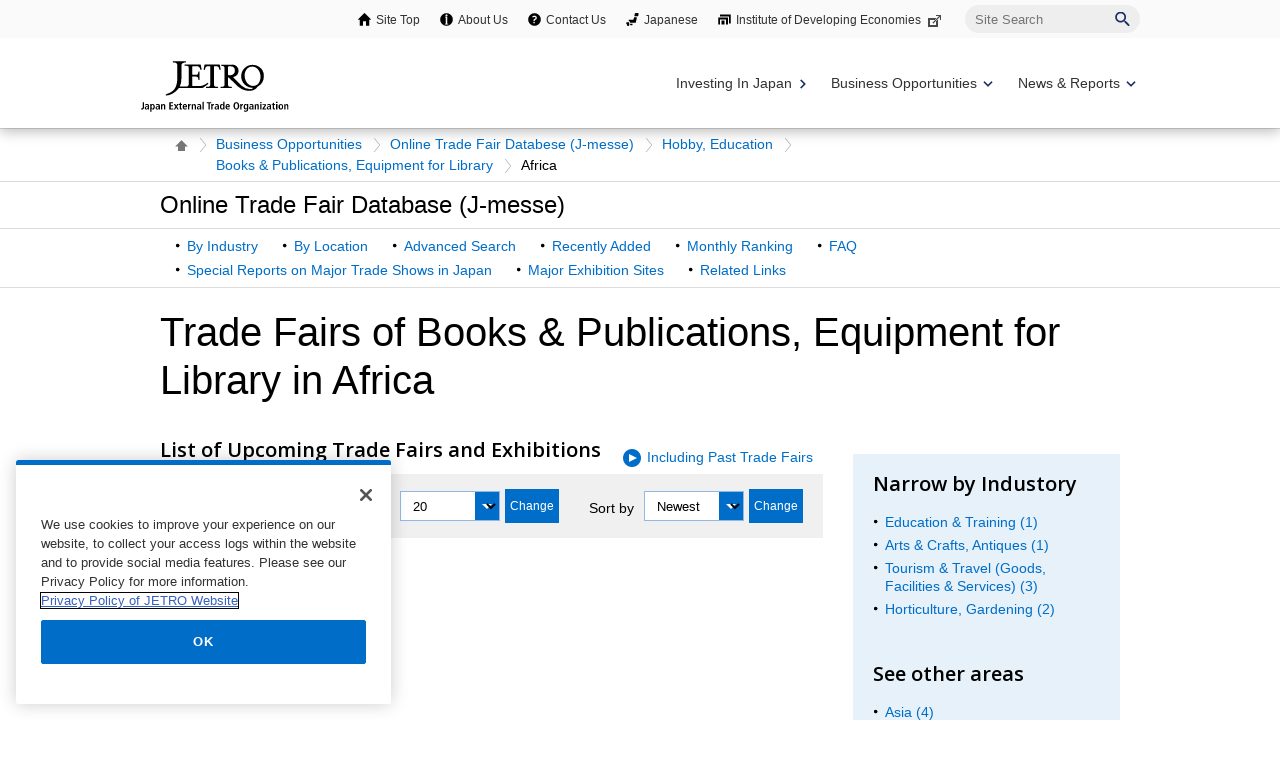

--- FILE ---
content_type: text/html; charset=UTF-8
request_url: https://www.jetro.go.jp/en/database/j-messe/industry/hobby/007/africa/?dnumber=&sort=
body_size: 9985
content:
<!DOCTYPE html>
<html  lang="en">
<head>
<link rel="canonical" href="https://www.jetro.go.jp/en/database/j-messe/industry/hobby/007/africa/">
<meta charset="UTF-8">


<link rel="stylesheet" type="text/css" href="/view_css.php?pageId=2744&amp;revision=0&amp;mode=0&amp;noTag=1&amp;blockId=0&amp;alias=en%2Fdatabase%2Fj-messe%2Findustry" /><link rel="stylesheet" type="text/css" href="/publis.css" /><meta name="keywords" content="" />
<meta name="description" content="" />
<title>Trade Fairs of Books & Publications, Equipment for Library in Africa | Online Trade Fair Database (J-messe) - JETRO</title>
<script >
<!--
	var pbGlobalAliasBase = '/';
//-->
</script>
<script  src="/public.js"></script>
<script >
<!--12-->
</script>
<script >
<!---->
</script>
<script >
<!---->
</script>
<script >
// default header start
</script>
<script  src="/library/new/common/js/jquery-3.6.1.min.js"></script>
<script  src="/library/new/common/js/jquery-migrate-3.4.0.js"></script>
<script >
// default header end
</script>



<script  src="https://cdn-apac.onetrust.com/consent/729b1220-b19b-43de-997b-d79e25ce8ae4/OtAutoBlock.js" ></script>
<script src="https://cdn-apac.onetrust.com/scripttemplates/otSDKStub.js" data-document-language="true"  charset="UTF-8" data-domain-script="729b1220-b19b-43de-997b-d79e25ce8ae4" ></script>
<script >
	function OptanonWrapper() { }
</script>
<script >
	window.dataLayer = window.dataLayer || [];
	(function(){
		var url = '/view_interface.php?className=XiMyPageAutoLogin&t=' + (+new Date());
		var path = location.pathname;
		$.ajax({
			type: "POST",
			url : url,
			data: {
				'url': path
			},
			dataType : 'json',
			beforeSend: function(xhr) {
				xhr.setRequestHeader('Pragma', 'no-cache');
				xhr.setRequestHeader('Cache-Control', 'no-cache');
				xhr.setRequestHeader('If-Modified-Since', 'Thu, 01 Jun 1970 00:00:00 GMT');
			}
		}).done(function(res) {
			window.sessionStorage.setItem("autologin", true);
			if (res.member_login !== undefined ) {
				dataLayer.push({"member_login": res.member_login});
			}
			if (res.member_login !== undefined ) {
				dataLayer.push({"mypage_login_id": res.mypage_login_id});
			}
			if (res.reflesh !== undefined) {
				if (res.reflesh) {
					location.reload();
				}
			}
		}).fail(function(XMLHttpRequest, textStatus, errorThrown) {
		}); 
	})();
</script>
<!-- Google Tag Manager -->
<script>(function(w,d,s,l,i){w[l]=w[l]||[];w[l].push({'gtm.start':
new Date().getTime(),event:'gtm.js'});var f=d.getElementsByTagName(s)[0],
j=d.createElement(s),dl=l!='dataLayer'?'&l='+l:'';j.async=true;j.src=
'//www.googletagmanager.com/gtm.js?id='+i+dl;f.parentNode.insertBefore(j,f);
	})(window,document,'script','dataLayer','GTM-P8J5HF');</script>
<!-- End Google Tag Manager -->					


<script>
	pdfIconFilter = function() {
		var url = parent != undefined ? parent.location.href : location.href;
		if (url.match(/\/(?:marketingtop|ipnewstop|ipinfotop|worldtop|themetop|industrytop|world\/marketing|world\/europe\/ip|world\/n_america\/us\/ip|world\/asia\/asean\/ip|world\/asia\/sg\/ip|world\/asia\/idn\/ip|world\/asia\/in\/ip|world\/asia\/in\/ip\/archive|world\/asia\/vn\/ip|world\/asia\/th\/ip|world\/asia\/ph\/ip|world\/asia\/my\/ip|world\/africa\/ip|world\/asia\/cn\/ip|world\/asia\/cn\/ip\/report|world\/asia\/kr\/ip|biz\/trendreports)(?:\/|\.html)/)) {
			$('a').each(function() {
				if ($(this).html().match(/＜PDF＞/)) {
                    $(this).addClass("pdf-link-gtm");
                }
				$(this).html($(this).html().replace('＜PDF＞', '&nbsp<img src="/library/icons/icon_pdf.gif" alt="PDF file" width="14" height="16">&nbsp;'));
			});
		}
	}
	$(function() {
		$('a').on('click', breadcrumbses);
	});


	var breadcrumbses =  function(e) {
		var a = $(this).attr('href');
		var tmpa = "";
		var isJs = false;
		if (a === undefined) return;
		if(a.indexOf('javascript:void(0)') != -1 ) {
			if (parFormAction = $(this).parents('form').attr('action')) {
				tmpa = a;
				a = parFormAction;
				isJs = true;
			}
		}
		var at = $(this).attr('target');
		if (window.sessionStorage.getItem("autologin") == null) {	
			$.ajax({
				type: "POST",
				url: '/view_interface.php?className=XiMyPageAutoLogin&t=' + (+new Date()),
				data: {
					'url': a
				},
				dataType: "json",
				timeout:10000,
				beforeSend: function(xhr) {
					xhr.setRequestHeader('Pragma', 'no-cache');
					xhr.setRequestHeader('Cache-Control', 'no-cache');
					xhr.setRequestHeader('If-Modified-Since', 'Thu, 01 Jun 1970 00:00:00 GMT');
				}
			}).done(function(res) {
				window.sessionStorage.setItem("autologin", true);
			});
		}
		if (isJs) {
			a = tmpa; 
		}
		if(a != undefined) {
			if(a.indexOf('javascript:void(0)') != -1 ) return;
			if(a.indexOf('#') != -1 ) return;
			if(a.indexOf('jetro_open_win') != -1 ) return;
			var url = parent != undefined ? parent.location.href : location.href;
			var className = $(this).parent().attr('class') != undefined ? $(this).parent().attr('class') : '';
			var blankc = $(this).attr('class') != undefined ? $(this).attr('class') : '';
			if (blankc.indexOf('xi_exclusion_link') != -1 ) return;
			if (!url.match(/\/$/i)) {
				url += '/';
			}
			if(!a.match(/\/.*top\//i)) {
				if ($("[data-xitagmain]").data("xitagmain") != undefined) {
					url = '/' + $("[data-xitagmain]").data("xitagmain") + '/';
					if ($(this).parents("[data-xitagsub]").data("xitagsub") != undefined) {
						url += $(this).parents("[data-xitagsub]").data("xitagsub") + "/";
					}
				}
			}
			//window.location.href = a;
			return;
		}
	}
</script><meta name="jetro-article_id" content="_2744" data-name="article_id" data-value="_2744">
<meta name="jetro-publicize_date" content="2025-01-23" data-name="publicize_date" data-value="2025-01-23">
<script>
	$(function() {
		var elemCategoryTitle = $('#elem_category_title');
		var url = parent != undefined ? parent.location.href : location.href;
		if (url.match(/\/world\/reports\//)) {
			if ($('.pdf_size').length <= 0) {
				var size;
				var i = 0;
				$.each($("a.link_pdf"), function() {
					var url = $(this).attr('href');
					url = url.replace(/^https?:/, '');
					var pdfid = 'pdf_link_tmp' + i++;
					$(this).attr('id', pdfid);
					var request = $.ajax({
						type: "HEAD",
						url: url,
						beforeSend: function(xhr) {
                        	xhr.setRequestHeader('Pragma', 'no-cache');
                        	xhr.setRequestHeader('Cache-Control', 'no-cache');
							xhr.setRequestHeader('If-Modified-Since', 'Thu, 01 Jun 1970 00:00:00 GMT');
                        }
					}).done(function (data, status, xhr) {
						var sizeInBytes = parseInt(xhr.getResponseHeader('Content-Length'), 10);
						size = (sizeInBytes / (1024*1024)).toFixed(2);
						if (size > 0) {
							size = size + "MB";
						}
						else {
							size = (sizeInBytes / 1024).toFixed(2) + "KB";
						}
						$('#' + pdfid).after(' <span class="pdf_size">(' + size + ')</span>');
					});
				});
			}
		}
	});
</script>
<script >
// default header start
</script>
<link rel="stylesheet" type="text/css" href="/library/init/css/publis4-default.css" />
<link rel="apple-touch-icon" type="image/png" href="/library/icons/touch-icon-180x180.png" sizes="180x180">
<link rel="icon" type="image/png" href="/library/icons/touch-icon-192x192.png" sizes="192x192">
<link rel="stylesheet" type="text/css" href="/library/new/common/asset_css/250902/layout.css" />
<link rel="stylesheet" type="text/css" href="/library/new/common/asset_css/251031/style.css" />
<link rel="stylesheet" type="text/css" href="//fonts.googleapis.com/css?family=Open+Sans:400,600,700,300" />
<link rel="stylesheet" type="text/css" href="/library/new/common/asset_css/221127/print.css" />
<link rel="stylesheet" type="text/css" href="/library/new/common/asset_css/_test/header1117.css" />
<script >
<!---->
</script>
<script >
<!---->
</script>
<script >
// default header end
</script>
<link rel="stylesheet" type="text/css" href="/library/new/local/230801/j-messe_common.css" />
<link rel="stylesheet" type="text/css" href="/library/common/jquery/jquery-ui.min.css" />
<style >
.ui-datepicker select.ui-datepicker-month {
    width: 60px !important;
    margin-left:10px !important;
}
 .ui-datepicker select.ui-datepicker-year {
    width: 80px !important;
}
.ui-datepicker .ui-datepicker-title:after {
	content: "月";
	display: inline-block;
	width: 1em;
	height: 1em;
	margin-left:0;
}

.jm_confirm .modaal-container {
   width:520px !important;
   background-color: #e6f1f9;
}

.elem_pic a.modaal-image {
	display: inline-block;
	position: relative;
}

.elem_pic a.modaal-image:after {
	content: "";
	display: block;
	position: absolute;
	width: 32px;
	height: 32px;
	bottom: 50%;
	right: 50%;
	margin-bottom: -16px;
	margin-right: -16px;
	background: url(/ext_images/agriportal/trends/zoom.png) no-repeat 7px center rgba(0, 0, 0, 0.6);
	border-radius: 50%;
	opacity: 0;
	transform: scale(0);
	transition: 400ms;
}

.elem_pic a.modaal-image:hover:after {
	transform: scale(1);
	opacity: 1;
}

.elem_pic a.modaal-image img {
	transition: transform 600ms;
	opacity: 1 !important;
}

.elem_pic a.modaal-image:hover img {
	transform: scale(1.1);
}
</style>
<script  src="/library/common/jquery/jquery-ui13.min.js"></script>
<script >
(function( factory ) {
	if ( typeof define === "function" && define.amd ) {
		// AMD. Register as an anonymous module.
		define( [ "../widgets/datepicker" ], factory );
	} else {
		// Browser globals
		factory( jQuery.datepicker );
	}
}( function( datepicker ) {

var url = parent != undefined ? parent.location.href : location.href;
var minDate;
var maxDate;
maxDate = new Date();
minDate = new Date(2016, 0, 1);

datepicker.regional.ja = {
	closeText: "閉じる",
	prevText: "&#x3C;前",
	nextText: "次&#x3E;",
	currentText: "今日",
	monthNames: [ "1","2","3","4","5","6",
	"7","8","9","10","11","12" ],
	monthNamesShort: [ "1","2","3","4","5","6",
	"7","8","9","10","11","12" ],
	dayNames: [ "日曜日","月曜日","火曜日","水曜日","木曜日","金曜日","土曜日" ],
	dayNamesShort: [ "日","月","火","水","木","金","土" ],
	dayNamesMin: [ "日","月","火","水","木","金","土" ],
	weekHeader: "週",
	dateFormat: "yyyy/mm/dd",
	firstDay: 0,
	isRTL: false,
	showMonthAfterYear: true,
	yearSuffix: "年",
	monthSuffix: "月",
	minDate: minDate,
	maxDate: maxDate
	};
datepicker.setDefaults( datepicker.regional.ja );
return datepicker.regional.ja;

} ) );
</script>
<script  src="/library/new/common/library/modaal/modaal.js"></script>
<link rel="stylesheet" type="text/css" href="/library/new/common/library/modaal/modaal.css" />
<script >
$(function(){
	if ($('.modaal-image').length != 0) {
		$('.modaal-image').modaal({
			type: 'image',
			close_aria_label: '閉じる'
		});
	}
});
$(function(){ 
     $('.modal').modaal({ 
     type: 'inline' 
     }); 
}); 
</script>
</head>
<body class="layout-C entop">
<div id="page" class="pbPage">
<div id="headerArea" class="pbHeaderArea">
	<div id="area1" class="pbArea ">
		<div class="pbNested " >
			<div class="pbNested pbNestedWrapper "  id="pbBlock27895819">
						<!-- Google Tag Manager (noscript) -->
<noscript><iframe src="//www.googletagmanager.com/ns.html?id=GTM-P8J5HF" 
height="0" width="0" style="display:none;visibility:hidden"></iframe></noscript>
<!-- End Google Tag Manager (noscript) -->
<noscript><p lang="en">This site uses javascript. To use all functions, please enable javascript.</p></noscript>

			</div>
			<div class="  pbNested pbNestedWrapper "  id="pbBlock27895817">
								<div class="pbNested " >
			<div class="pbNested pbNestedWrapper "  id="pbBlock31308396">
						<div class="pbBlock pbBlockBase">
    <div>
        <header id="site_area_header" class="site_area_header var_en" role="banner">
            <div class="site_area_header__holder">
                <div id="site_area_header__support" class="site_area_header__support pc">
                    <div class="site_area_header__support_holder" role="navigation">
                        <ul>
                            <li class="sitetop">
                                <a href="/en/">Site Top</a>
                            </li>
                            <li class="about">
                                <a href="/en/jetro/">About Us</a>
                            </li>
                            <li class="contact">
                                <a href="/en/contact/">Contact Us</a>
                            </li>
                            <li class="japan">
                                <a href="/">Japanese</a>
                            </li>
                            <li class="laboratory">
                                <a target="_blank" rel="noopener" href="http://www.ide.go.jp/English/">Institute of Developing Economies<span class="link_blank"><img src="/library/icons/icon_external_b.png" alt="External site: a new window will open." title="" class="icon_external" height="14" width="16"></span></a>
                            </li>
                        </ul>
                        <form id="cse-search-box" action="https://www.jetro.go.jp/en/search/result.html" name="cse-search-box">
                            <label for="sitesearch" class="visually_hidden">Site Search</label> <input type="text" placeholder="Site Search" title="" value="" name="q" id="sitesearch"> <input type="image" alt="Search" name="sa" src="/library/common/img/icon/icon-search-navy.svg"> <input type="hidden" name="cx" value="010478482079135973694:pvt_9wc0xwc"> <input type="hidden" name="cof" value="FORID:11"> <input type="hidden" name="ie" value="UTF-8"> <input type="hidden" name="oe" value="UTF-8"> <input type="hidden" name="lr" value="lang_en">
                        </form>
                    </div>
                </div>
                <div class="site_area_header__main">
                    <div class="site_area_header__logo">
                        <a href="/en/"><img class="site_area_header__logo_main" src="/library/common/img//site_area_header/bt_logo_en.svg" title="" alt="JETRO Japan External Trade Organization" loading="lazy"></a>
                    </div>
                    <div class="site_area_header__menu" aria-hidden="true">
                        <button type="button" data-active="false" aria-label="Display menu." data-open-label="Display menu." data-close-label="Close menu." aria-expanded="false" aria-controls="site_area_header__navigation"><span></span><span></span><span></span></button>
                    </div>
                </div>
                <div class="site_area_header__navigation" data-active="false">
                    <div class="site_area_header__global_navi" role="navigation">
                        <ul class="site_area_header__global_navi__lv1_group">
                            <li class="site_area_header__global_navi__lv1_list var_link">
                                <a class="navi_lv1 navi_invest" data-category="invest" href="/en/invest/"><span>Investing In Japan</span></a>
                            </li>
                            <li class="site_area_header__global_navi__lv1_list var_balloon_toggle var_accordion_toggle">
                                <button type="button" class="navi_lv1 navi_business var_balloon_button" data-category="business" aria-expanded="false" aria-controls="global_navi__lv2_business_oppt" data-active="false" aria-hidden="true" aria-label="Display Business Oppotunities navigation" data-open-label="Display Business Oppotunities navigation" data-close-label="Close Business Oppotunities navigation"><span>Business Opportunities</span></button> <span class="site_area_header__global_navi__lv1_toggle"></span>
                                <div class="site_area_header__global_navi__lv2_group var_balloon var_business" data-active="false" id="global_navi__lv2_business_oppt" aria-hidden="true" aria-label="There are three tiers of lists in the Business Opportunities category.">
                                    <ul>
                                        <li class="site_area_header__global_navi__lv2_list var_banner">
                                            <a class="navi_lv2" href="https://e-venue.jetro.go.jp/bizportal/s/?language=en_US"><span style="height: 21px;">e-Venue Int'l Business Matching</span> <img src="/library/common/img/site_area_header/e-venue_en.gif" title="" alt=""></a>
                                        </li>
                                        <li class="site_area_header__global_navi__lv2_list">
                                            <a class="navi_lv2" href="/en/events/"><span>Exibitions & Business Meetings</span></a>
                                        </li>
                                        <li class="site_area_header__global_navi__lv2_list">
                                            <a class="navi_lv2" href="/en/database/japanstreet/"><span>Japan Street</span></a>
                                        </li>
                                    </ul>
                                    <ul>
                                        <li class="site_area_header__global_navi__lv2_list var_banner">
                                            <a class="navi_lv2" href="/en/database/j-messe/"><span style="height: 21px;">Online Trade Fair Database (J-Messe)</span> <img src="/library/common/img/site_area_header/banner_j_messe.jpg" title="" alt=""></a>
                                        </li>
                                        <li class="site_area_header__global_navi__lv2_list">
                                            <a class="navi_lv2" href="/en/trends/foods/"><span>Japanese agriculture, forestry, fisheries and food</span></a>
                                        </li>
                                        <li class="site_area_header__global_navi__lv2_list">
                                            <a class="navi_lv2" href="/en/jgc/"><span>JETRO Global Connection</span></a>
                                        </li>
                                        <li class="site_area_header__global_navi__lv2_list">
                                            <a class="navi_lv2" href="/en/startup/"><span>JETRO Startup</span></a>
                                        </li>
                                    </ul>
                                    <ul>
                                        <li class="site_area_header__global_navi__lv2_list var_banner">
                                            <a class="navi_lv2" href="/en/hrportal/"><span style="height: 21px;">Open for Professionals</span> <img src="/library/common/img/site_area_header/banner_open_for_professionals.jpg" title="" alt=""></a>
                                        </li>
                                        <li class="site_area_header__global_navi__lv2_list">
                                            <a class="navi_lv2" href="/en/j-bridge.html"><span>Partnership and collaboration with Japanese companies（J-Bridge）</span></a>
                                        </li>
                                        <li class="site_area_header__global_navi__lv2_list">
                                            <a class="navi_lv2" href="/en/eccj/takumi_next/"><span>TAKUMI NEXT</span></a>
                                        </li>
                                        <li class="site_area_header__global_navi__lv2_list">
                                            <a class="navi_lv2" href="/en/database/procurement/"><span>Government Procurement</span></a>
                                        </li>
                                    </ul>
                                </div>
                            </li>
                            <li class="site_area_header__global_navi__lv1_list var_balloon_toggle var_accordion_toggle">
                                <button type="button" class="navi_lv1 navi_service var_balloon_button" data-category="service" aria-expanded="false" aria-controls="global_navi__lv2_news" aria-label="Display News &amp; Reports navigation" data-open-label="Close News &amp; Reports navigation" data-close-label="Close News &amp; Reports navigation"><span>News & Reports</span></button> <span class="site_area_header__global_navi__lv1_toggle" data-active="false" aria-hidden="true"></span>
                                <div class="site_area_header__global_navi__lv2_group var_balloon var_news" data-active="false" id="global_navi__lv2_news" aria-hidden="true" aria-label="There are three tiers of lists in the News &amp; Reportss category.">
                                    <ul class="var_news">
                                        <li class="site_area_header__global_navi__lv2_list">
                                            <a class="navi_lv2" href="/en/news/"><span>News & Updates</span></a>
                                        </li>
                                        <li class="site_area_header__global_navi__lv2_list">
                                            <a class="navi_lv2" href="/en/events/"><span>Seminar & Webinar</span></a>
                                        </li>
                                        <li class="site_area_header__global_navi__lv2_list">
                                            <a class="navi_lv2" href="/en/jetro/newsletters/list.html"><span>Newsletters</span></a>
                                        </li>
                                    </ul>
                                    <ul class="var_report">
                                        <li class="site_area_header__global_navi__lv2_list">
                                            <a class="navi_lv2" href="/en/reports/survey/"><span>Survey Reports</span></a>
                                        </li>
                                        <li class="site_area_header__global_navi__lv2_list">
                                            <a class="navi_lv2" href="/en/reports/white_paper/"><span>JETRO White Paper</span></a>
                                        </li>
                                        <li class="site_area_header__global_navi__lv2_list">
                                            <a class="navi_lv2" href="/en/reports/statistics/"><span>Japanese Trade and Investment Statistics</span></a>
                                        </li>
                                    </ul>
                                    <ul class="var_video">
                                        <li class="site_area_header__global_navi__lv2_list">
                                            <a class="navi_lv2" href="/en/videos/"><span>Videos</span></a>
                                        </li>
                                    </ul>
                                </div>
                            </li>
                        </ul>
                    </div>
                    <div id="site_area_header__support" class="site_area_header__support sp">
                        <div class="site_area_header__support_holder" role="navigation">
                            <ul>
                                <li class="sitetop">
                                    <a href="/en/">Site Top</a>
                                </li>
                                <li class="about">
                                    <a href="/en/jetro/">About Us</a>
                                </li>
                                <li class="contact">
                                    <a href="/en/contact/">Contact Us</a>
                                </li>
                                <li class="japan">
                                    <a href="/">Japanese</a>
                                </li>
                                <li class="laboratory">
                                    <a target="_blank" rel="noopener" href="http://www.ide.go.jp/English/">Institute of Developing Economies<span class="link_blank"><img src="/library/icons/icon_external_b.png" alt="External site: a new window will open." title="" class="icon_external" height="14" width="16"></span></a>
                                </li>
                            </ul>
                            <form id="cse-search-box" action="https://www.jetro.go.jp/en/search/result.html" name="cse-search-box">
                                <label for="sitesearch" class="visually_hidden">Site Search</label> <input type="text" placeholder="Site Search" title="" value="" name="q" id="sitesearch"> <input type="image" alt="Search" name="sa" src="/library/common/img/icon/icon-search-navy.svg"> <input type="hidden" name="cx" value="010478482079135973694:pvt_9wc0xwc"> <input type="hidden" name="cof" value="FORID:11"> <input type="hidden" name="ie" value="UTF-8"> <input type="hidden" name="oe" value="UTF-8"> <input type="hidden" name="lr" value="lang_en">
                            </form>
                        </div>
                    </div>
                </div><button type="button" class="site_area_header__overlay"><span></span></button>
            </div>
        </header>
    </div>
</div>
			</div>
		</div>

			</div>
			<div class="pbNested pbNestedWrapper "  id="pbBlock27895820">
						<div id="elem_topic_path">
    <div id="elem_topic_path_pad" class="pageelem_topic_path">
        <ol> 
			<li class="home"><a href="/en/"><img src="/library/new/common/content_images/icon/icon_home.gif" alt="Site Top" title="" style="opacity: 1;"></a></li>
			<li><a href="/en/database/">Business Opportunities</a></li> 
            <li><a href="/en/database/j-messe/">Online Trade Fair Databese (J-messe)</a></li>
                            <li>
                                            <a href="/en/database/j-messe/industry/hobby/">Hobby, Education </a>
                                    </li>
                            <li>
                                            <a href="/en/database/j-messe/industry/hobby/007/">Books & Publications, Equipment for Library</a>
                                    </li>
                            <li>
                                            Africa
                                    </li>
                    </ol>
    </div>
</div>
			</div>
		</div>
	</div>

</div><div id="areaWrapper1" class="pbAreaWrapper1"><div id="areaWrapper2" class="pbAreaWrapper2"><div id="mainArea" class="pbMainArea" role="main" >
	<div id="area0" class="pbArea ">
		<div class="pbNested " >
			<div class="  pbNested pbNestedWrapper "  id="pbBlock27895802">
								<div class="pbNested " >
			<div class="pbNested pbNestedWrapper "  id="pbBlock20549097">
						<div class="pbBlock pbBlockBase">
    <div>
        <div id="elem_category_title" class="title_p">
            <div class="title">
                <p>
                    Online Trade Fair Database (J-messe)
                </p>
            </div>
        </div>
        <div id="elem_local_navi">
            <div class="elem_local_navi_pad">
                <div class="elem_local_navi_pad">
                    <ul>
                        <li>
                            <a href="/en/database/j-messe/industry.html">By Industry</a>
                        </li>
                        <li>
                            <a href="/en/database/j-messe/country.html">By Location</a>
                        </li>
                        <li>
                            <a href="/en/database/j-messe/tradefair.html">Advanced Search</a>
                        </li>
                        <li>
                            <a href="/en/database/j-messe/new-additions.html">Recently Added</a>
                        </li>
                        <li>
                            <a href="/en/database/j-messe/ranking.html">Monthly Ranking</a>
                        </li>
                        <li>
                            <a href="/en/database/j-messe/faq.html">FAQ</a>
                        </li>
                        <li>
                            <a href="/en/database/j-messe/report.html">Special Reports on Major Trade Shows in Japan</a>
                        </li>
                        <li>
                            <a href="/en/database/j-messe/center.html">Major Exhibition Sites</a>
                        </li>
                        <li>
                            <a href="/en/database/j-messe/links.html">Related Links</a>
                        </li>
                    </ul>
                </div>
            </div>
        </div>
    </div>
</div>
			</div>
		</div>

			</div>
			<div class="pbNested pbNestedWrapper "  id="pbBlock27895797">
								<div class="pbNested " >
			<div class="pbNested pbNestedWrapper "  id="pbBlock27895806">
						<div id="elem_heading_lv1">
    <h1>
        Trade Fairs of Books & Publications, Equipment for Library in Africa    </h1>
</div>
			</div>
			<div class="elem_content_divide_block pbNested pbNestedWrapper "  id="pbBlock36192357">
								<div class="pbNested " >
			<div class="content_divide_col2 elem_content_divide_block_pad pbNested pbNestedWrapper "  id="pbBlock36192358">
								<div class="pbNested pbNestedHorizontalWrapper "  >
					<div class="elem_content_divide_box pbHorizontalNested "  id="pbBlock27895800" style="overflow:hidden;clear:right;">
								<div class="pbNested " >
			<div class="pbNested pbNestedWrapper "  id="pbBlock27895803">
						<form name="Xi_jm_form_fair_search_industry" id="Xi_jm_form_fair_search_industry" method="GET" action="/en/database/j-messe/industry/hobby/007/africa">
    <input type="hidden" id="pathinfo_path" value="hobby/007/africa">
    <input type="hidden" id="is_all" value="">
    <input type="hidden" id="current_page" value="1">
 
    <div class="elem_heading_lv2 pt5">
        <h2 class="font20">
                            List of Upcoming Trade Fairs and Exhibitions
                        
        </h2>
        <ul class="var_icon_arrow font16">
            <li>
                                    <a href="javascript:void(0);" id="xi_jmesse_show_contain_past">Including Past Trade Fairs</a>
                                
            </li>
        </ul>
    </div>

    <div class="elem_column_block">
        <div class="color_gray elem_column_block_pad block_right pt5 pb5">
            <div class="elem_form_liner">
                <dl>
                    <dt>
                        <label for="dnumber">Items per page</label>
                    </dt>
                    <dd>
                        <div class="elem_custom_select var_withbutton">
                            <div class="elem_custom_select_pad var_size_short var_bg_white">
                                <select name="dnumber" id="dnumber">
                                    <option value="20"  selected="selected">
                                        20
                                    </option>
                                    <option value="50"  >
                                        50
                                    </option>
                                    <option value="100" >
                                        100
                                    </option>
                                </select>
                            </div>
                            <div class="linkBox pt0 pb0 pl5">
                                <input type="button" id="btn_dnumber" value="Change" class="var_mini var_bg_white">
                            </div>
                        </div>
                    </dd>
                    <dt>
                        <label for="sort">Sort by</label>
                    </dt>
                    <dd>
                        <div class="elem_custom_select var_withbutton">
                            <div class="elem_custom_select_pad var_size_short var_bg_white">
                                <select name="sort" id="sort">
                                    <option value="2" selected="selected">
                                        Newest
                                    </option>
									<option value="1" >
                                        Date
                                    </option>
                                    
                                    <option value="3" >
                                        Name
                                    </option>
                                    <option value="4" >
                                        Expected floor size
                                    </option>
                                    <option value="5" >
                                        Exhibitors
                                    </option>
                                </select>
                            </div>
                            <div class="linkBox pt0 pb0 pl5">
                                <input type="button" id="btn_sort" value="Change" class="var_mini var_bg_white">
                            </div>
                        </div>
                    </dd>
                </dl>
            </div>
        </div>
    </div>

    <div class="elem_paragraph">
        <p class="text">
            0 - 0&nbsp;of&nbsp;0&nbsp;results
        </p>
    </div>

    <div class="elem_text_list">
        <ul class="var_border_bottom var_blocklink">
                    </ul>
    </div>

    
</form>
			</div>
		</div>

					</div>
					<div class="elem_content_divide_box pbHorizontalNested "  id="pbBlock36192370" style="overflow:hidden;clear:right;">
								<div class="pbNested " >
			<div class="pbNested pbNestedWrapper "  id="pbBlock27895804">
						<div class="elem_column_block">
    <div class="color_base elem_column_block_pad">
        <div class="elem_heading_lv2">
            <h2 class="font20">
                Narrow by Industory
            </h2>
        </div>
        <div class="elem_text_list">
            <ul>
                                                            <li>
                                                                                                <a href="/en/database/j-messe/industry/hobby/006/africa/?dnumber=&sort=dnumber=&sort=">Education & Training (1)</a>
                                                                                    </li>
                                                                                <li>
                                                                                                <a href="/en/database/j-messe/industry/hobby/008/africa/?dnumber=&sort=dnumber=&sort=">Arts & Crafts, Antiques (1)</a>
                                                                                    </li>
                                                                                <li>
                                                                                                <a href="/en/database/j-messe/industry/hobby/009/africa/?dnumber=&sort=dnumber=&sort=">Tourism & Travel (Goods, Facilities & Services) (3)</a>
                                                                                    </li>
                                                                                <li>
                                                                                                <a href="/en/database/j-messe/industry/hobby/011/africa/?dnumber=&sort=dnumber=&sort=">Horticulture, Gardening (2)</a>
                                                                                    </li>
                                                </ul>
        </div>
        <div class="elem_heading_lv2">
            <h2 class="font20">
                                    
                    See other areas
                            </h2>
        </div>
        <div class="area_breakdown">
            <div class="elem_text_list">
                <ul>
                                                                        <li>
                                                                                                            <a href="/en/database/j-messe/industry/hobby/007/asia/?dnumber=&sort=dnumber=&sort=">Asia (4)</a>
                                                                                                </li>
                                                                                                <li>
                                                                                                            <a href="/en/database/j-messe/industry/hobby/007/n_america/?dnumber=&sort=dnumber=&sort=">North America (3)</a>
                                                                                                </li>
                                                                                                <li>
                                                                                                            <a href="/en/database/j-messe/industry/hobby/007/cs_america/?dnumber=&sort=dnumber=&sort=">Central and South America (1)</a>
                                                                                                </li>
                                                                                                <li>
                                                                                                            <a href="/en/database/j-messe/industry/hobby/007/europe/?dnumber=&sort=dnumber=&sort=">Europe・CIS (9)</a>
                                                                                                </li>
                                                                                                <li>
                                                                                                            <a href="/en/database/j-messe/industry/hobby/007/middle_east/?dnumber=&sort=dnumber=&sort=">Middle East (1)</a>
                                                                                                </li>
                                                            </ul>
            </div>
        </div>
        <div class="elem_heading_lv2">
            <h2 class="font20">
                Search details by adding criteria
            </h2>
        </div>

        <div class="elem_text_list">
            <form name="Xi_jm_form_refine" id="Xi_jm_form_refine" method="GET" action="/en/database/j-messe/tradefair/search.html">
                <ul>
                    <li>
                                                    <input type="hidden" name="industry[]" value="009_007">
                                                <input type="hidden" name="region" value="007">
                        <input type="hidden" name="period"  value="1">
                        <a href="javascript:void(0);" class="var_mini" id="xi_jmesse_fair_search"><span>Advanced search</span></a>
                    </li>
                </ul>
            </form>
        </div>
    </div>
</div>

			</div>
		</div>

					</div>
		</div>

			</div>
		</div>

			</div>
		</div>

			</div>
		</div>
	</div>

</div></div></div><div id="footerArea" class="pbFooterArea">
	<div id="area4" class="pbArea ">
		<div class="pbNested " >
			<div class="pbNested pbNestedWrapper "  id="pbBlock27895653">
								<div class="pbNested " id="Footer_wrap">
			<div class="jtrWidth960  pbNested pbNestedWrapper "  id="pbBlock27895657">
								<div class="pbNested " >
			<div class="pbNested pbNestedWrapper "  id="pbBlock20109290">
						<div class="pbBlock pbBlockBase">
    <div>
        <div class="elem_heading_lv2 sp_elem_heading_lv2">
            <h2>
                Contact Us
            </h2><!-- /elem_heading_lv2 -->
        </div>
        <div class="elem_content_divide_block sp_contact_jmesse">
            <div class="content_divide_col2 elem_content_divide_block_pad">
                <div class="elem_content_divide_box">
                    <div class="elem_heading_lv3">
                        <h3>
                            For Organizers
                        </h3>
                    </div>
                    <div class="linkBox">
                        <a class="var_small" style="opacity: 1;" href="/en/database/j-messe/user/login.html"><span>Register Your Trade Show For Free!</span></a>
                    </div>
                </div>
                <div class="elem_content_divide_box">
                    <div class="elem_heading_lv3">
                        <h3>
                            Inquiries to J-messe
                        </h3>
                    </div>
                    <div class="linkBox">
                        <a style="opacity: 1;" class="var_small pbOpenNewWindow" href="/form5/pub/faa/inquiry_en"><span>Inquiry form<img src="/library/icons/icon_nwindow_w.png" alt="A new window will open." title="" class="icon_external" width="17" height="12"></span></a>
                    </div>
                    <div class="elem_paragraph">
                        <p class="text font_red">
                            For further information of individual trade fairs in J-messe, please kindly contact the organizer directly.
                        </p>
                        <p class="text">
                            Please refer to <a href="/en/database/j-messe/faq/">FAQ</a>.
                        </p>
                    </div>
                </div>
            </div>
        </div>
    </div>
</div>
			</div>
		</div>

			</div>
		</div>

			</div>
			<div class="pbNested pbNestedWrapper "  id="pbBlock31827210">
								<div class="pbNested " id="Footer_wrap">
			<div class="jtrWidth960  pbNested pbNestedWrapper "  id="pbBlock31827213">
								<div class="pbNested " >
			<div class="jtrPagePrintR pbNested pbNestedWrapper "  id="pbBlock18313682">
						<div class="pbBlock pbBlockBase">
    <div>
        <p>
            <a class="jtrPrint" href="#">Print</a>
        </p>
    </div>
</div>
			</div>
		</div>

			</div>
			<div class="pbNested pbNestedWrapper "  id="pbBlock31827214">
						<div class="pageelem_topic_path"> 
<ol> 
    <li class="home"><a href="/" lang="en"><img src="/library/new/common/content_images/icon/icon_home.gif" alt="Site Top" title=""></a></li> 
 
 
    <li><a href="/en/database/">Business Opportunities</a></li> 
 
 
 
    <li><a href="/en/database/j-messe/">Online Trade Fair Databese (J-messe)</a></li> 
 
 
 
    <li>By Industry（directory search）</li> 
 
 
</ol> 
</div> 

			</div>
			<div class="  pbNested pbNestedWrapper "  id="pbBlock31827215">
								<div class="pbNested " >
			<div class="pbNested pbNestedWrapper "  id="pbBlock31338229">
						<div class="pbBlock pbBlockBase">
    <div>
        <div class="site_area_footer__pagetop">
            <p>
                <a href="#site_area_header"><span>Scroll PageTop</span></a>
            </p>
        </div>
        <div class="social_service_list">
            <ul>
                <li>
                    <a target="_blank" href="#" onclick="window.open('http://www.facebook.com/share.php?u=' + encodeURI(location.href)); return false;" rel="noopener noreferrer"><img src="/library/common/invest/img/icon/sns-facebook.svg" title="" alt="Share on Facebook(External site: a new window will open.)" class="pbmce_selected"></a>
                </li>
                <li>
                    <a target="_blank" href="#" onclick="window.open('http://twitter.com/share?text=' + encodeURI(document.title) + '%0D%0A&amp;url=' + encodeURI(location.href)); return false;" rel="noopener noreferrer"><img src="/library/common/invest/img/icon/sns-x.svg" title="" alt="Share on X(External site: a new window will open.)"></a>
                </li>
                <li>
                    <a target="_blank" href="#" onclick="window.open('http://www.linkedin.com/shareArticle?mini=true&amp;url=' + encodeURI(location.href) + '&amp;title=' + encodeURI(document.title) + '&amp;summary=&amp;source=' + encodeURI(location.href)); return false;" rel="noopener noreferrer"><img src="/library/common/invest/img/icon/sns-linkedin.svg" title="" alt="Share on linkedin(External site: a new window will open.)"></a>
                </li>
            </ul><!-- /social_service_list -->
        </div>
    </div>
</div>
			</div>
			<div class="pbNested pbNestedWrapper "  id="pbBlock31309239">
						<div class="pbBlock pbBlockBase">
    <div>
        <footer class="site_area_footer" role="contentinfo">
            <div class="site_area_footer__navigation" role="navigation">
                <ul>
                    <li>
                        <a href="/en/contact.html">FAQs/Contact Us</a>
                    </li>
                    <li>
                        <a href="/en/jetro/worldwide/">JETRO Worldwide Offices</a>
                    </li>
                    <li>
                        <a href="/en/sitemap/">Sitemap</a>
                    </li>
                    <li>
                        <a href="/en/links.html">Links</a>
                    </li>
                    <li>
                        <a href="/en/legal/">Terms of Use</a>
                    </li>
                    <li>
                        <a href="/en/privacy/">Privacy Policy</a>
                    </li>
                    <li>
                        <a href="/en/legal/social.html">Social Media Policy</a>
                    </li>
                </ul>
                <ul>
                    <li>
                        <a href="http://www.ide.go.jp/English.html" target="_blank" rel="noopener">IDE-JETRO<span class="link_blank"><img src="/library/icons/icon_blank_w.png" alt="External site: a new window will open." title="External site: a new window will open." class="icon_external" width="17" height="12"></span></a>
                    </li>
                    <li>
                        <a href="/en/jfoodo/">JFOODO</a>
                    </li>
                </ul>
            </div>
            <div class="site_area_footer__copyright">
                <small>Copyright (C) <time datetime="2026">1995-2026</time>&nbsp;<span>Japan External Trade Organization(JETRO).</span> All rights reserved.</small>
            </div>
        </footer>
    </div>
</div>
			</div>
		</div>

			</div>
		</div>

			</div>
		</div>
	</div>

</div></div>
<script src="https://log.gs3.goo.ne.jp/js/jetro/gssa.js" ></script>
<script>
$(function() {
	var url = parent != undefined ? parent.location.href : location.href;
	$.ajax({
		type: 'GET',
		url: '/view_interface.php?className=XiSearchBeacon&token',
		dataType: 'json'
	}).done(function(data) {
		var token = data.token;
		$.ajax({
			type: 'POST',
			url: '/view_interface.php?className=XiSearchBeacon&beacon',
			dataType: 'json',
			data: {
				'_token_': token,
				'url': url
			}
		}).done(function(data) {
			if (data.mode == 'click') {
				GSSA.set("action", data.action);
				GSSA.set("category", data.category);
				GSSA.set("item", data.item);
				GSSA.set("amount", data.amount);
				GSSA.send();
			}
			else if (data.mode == 'search') {
				GSSA.set('action', data.action);
				GSSA.set('category', data.category);
				GSSA.set('keyword', data.keyword);
				GSSA.set('page', data.page);
				GSSA.set('hits', $('[name=totalHit]').val());
				GSSA.send();
			}
			else if (data.mode == 'other') {
				GSSA.set('action', data.action);
				GSSA.send();
			}
		});
	});
});
</script>
				<script type='text/javascript'>

					$('#xi_jmesse_fair_search').on('click', xiJmesseFairSearch);

					function xiJmesseFairSearch() {
						document.forms['Xi_jm_form_refine'].submit();
					}

				</script>
				<script type='text/javascript'>

					$('#btn_dnumber').on('click', redrawForNewStatus);
					$('#btn_sort').on('click', redrawForNewStatus);

					function redrawForNewStatus() {
						var dnumber = $("[name='dnumber'] option:selected").val();
						var sort    = $("[name='sort'] option:selected").val();

						var pathinfo_path = $("#pathinfo_path").val();
						var is_all        = $("#is_all").val();
						var current_page  = $("#current_page").val();

						var param = "";
						if(is_all == "all"){
							param += "?all&";
						}else{
							param += "?";
						}
						param += "dnumber=" + dnumber;
						param += "&sort="   + sort;
						param += "&_page="  + current_page;

						location.href = "/en/database/j-messe/industry" + "/" + pathinfo_path + "/" + param;
					}



					if($('#xi_jmesse_show_contain_past').length){
						$('#xi_jmesse_show_contain_past').on('click', redrawContainPast);
					}
					if($('#xi_jmesse_show_not_contain_past').length){
						$('#xi_jmesse_show_not_contain_past').on('click', redrawNotContainPast);
					}

					function redrawContainPast() {
						showPastDataControl(true);
					}
					function redrawNotContainPast() {
						showPastDataControl(false);
					}

					function showPastDataControl(isContainPastData) {
						var pathinfo_path = $("#pathinfo_path").val();
						var dnumber = "";
						var sort    = "";
						var _page   = "";


						var param = "";
						if(isContainPastData){
							param += "?all";
						}

						if(dnumber.length > 0){
							if(param.length <= 0){
								param += "?";
							}else{
								param += "&";
							}
							param += "dnumber=" + dnumber;
						}

						if(sort.length > 0){
							if(param.length <= 0){
								param += "?";
							}else{
								param += "&";
							}
							param += "sort=" + sort;
						}

						if(sort._page > 0){
							if(param.length <= 0){
								param += "?";
							}else{
								param += "&";
							}
							param += "_page=" + _page;
						}

						location.href = "/en/database/j-messe/industry" + "/" + pathinfo_path + "/" + param;
					}
				</script>

<script >
// default header start
</script>
<script  src="/library/new/common/asset_js/221216/jquery.tile.js"></script>
<script  src="/library/new/common/js/jquery.cookie.js"></script>
<script  src="/library/new/common/asset_js/250902/jquery.common.js"></script>
<script >
$(function() {
	var url = '/view_interface.php?className=XiMyPageRecently&t=' + (+new Date());
	var path = location.pathname;
	$.ajax({
		type: "POST",
		url : url,
		data : {
			mode : "cac",
			path : path
		},
		dataType : 'json',
		beforeSend: function(xhr) {
			xhr.setRequestHeader('Pragma', 'no-cache');
			xhr.setRequestHeader('Cache-Control', 'no-cache');
			xhr.setRequestHeader('If-Modified-Since', 'Thu, 01 Jun 1970 00:00:00 GMT');
		}
	}).done(function(res) {
		//
	}).fail(function(XMLHttpRequest, textStatus, errorThrown) {
		//
	});
});
</script>
<script  src="/library/new/common/asset_js/250902/common.js"></script>
<script  src="/library/common/js/header1116.js"></script>
<script  src="/library/common/js/module.common.js"></script>
<script >
// default header end
</script>
</body>
</html>


--- FILE ---
content_type: text/html; charset=UTF-8
request_url: https://www.jetro.go.jp/view_interface.php?className=XiSearchBeacon&token
body_size: 675
content:
{"token":"83ec59e10523194b00d4d92975df0486ed51eb8e1717db75bd2810e1fa624051"}